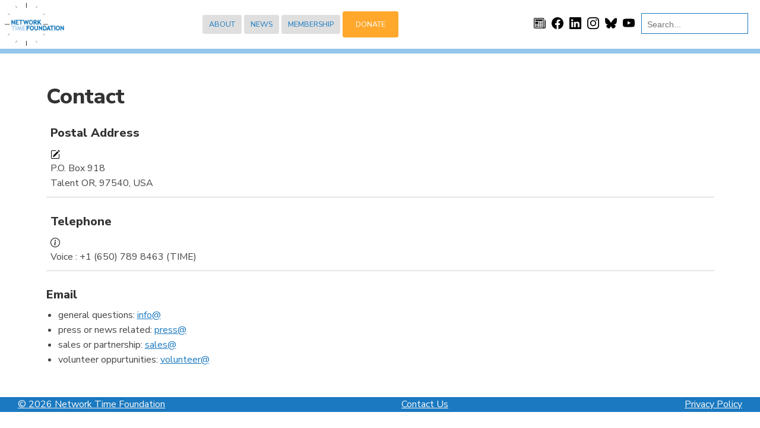

--- FILE ---
content_type: text/html
request_url: https://nwtime.org/contact/
body_size: 6221
content:
<!doctype html><html lang=en><head><meta charset=utf-8><meta name=ROBOTS content="INDEX, FOLLOW"><link rel=canonical href=https://www.nwtime.org/contact/><meta property="og:title" content="Contact"><meta property="og:description" content="Postal Address, Telephone, and Email addresses."><meta property="og:type" content="article"><meta property="og:url" content="https://www.nwtime.org/contact/"><meta property="og:image" content="https://www.nwtime.org/images/featured.webp"><meta property="article:section" content><meta name=twitter:card content="summary_large_image"><meta name=twitter:image content="https://www.nwtime.org/images/featured.webp"><meta name=twitter:title content="Contact"><meta name=twitter:description content="Postal Address, Telephone, and Email addresses."><script>window.onload=demo;function demo(){document.getElementById("gsc-i-id1").setAttribute("placeholder","Search...")}</script><script type=text/javascript>(function(a,e,b,f,g,c,d){a[b]=a[b]||function(){(a[b].q=a[b].q||[]).push(arguments)},c=e.createElement(f),c.async=1,c.src="https://www.clarity.ms/tag/"+g,d=e.getElementsByTagName(f)[0],d.parentNode.insertBefore(c,d)})(window,document,"clarity","script","c4k7qyv4t7")</script><script async src="https://www.googletagmanager.com/gtag/js?id=G-E93SX2C7YL"></script><script>window.dataLayer=window.dataLayer||[];function gtag(){dataLayer.push(arguments)}gtag('js',new Date),gtag('config','G-E93SX2C7YL',{anonymize_ip:!0})</script><link rel=dns-prefetch href=//fonts.googleapis.com><link rel=preconnect href=https://fonts.gstatic.com/ crossorigin><link href="https://fonts.googleapis.com/css?family=Nunito+Sans:400,400i,700,800,800i,900i&display=swap" rel=stylesheet><title>Contact</title><meta name=viewport content="width=device-width,initial-scale=1"><meta name=description content="Postal Address, Telephone, and Email addresses."><meta name=generator content="Hugo 0.83.1"><link rel=stylesheet href=/scss/nwtime.min.b79d475ae8d40bb40a3ec60b74c065ed.css media=screen><link rel="shortcut icon" href=https://www.nwtime.org/favicons/favicon.ico type=image/x-icon><link rel=apple-touch-icon href=https://www.nwtime.org/favicons/apple-touch-icon.png sizes=180x180><link rel=icon type=image/png href=https://www.nwtime.org/favicons/favicon-16x16.png sizes=16x16><link rel=icon type=image/png href=https://www.nwtime.org/favicons/favicon-32x32.png sizes=32x32><link rel=icon type=image/png href=https://www.nwtime.org/favicons/android-chrome-192x192.png sizes=192x192><link rel=icon type=image/png href=https://www.nwtime.org/favicons/android-chrome-512x512.png sizes=512x512></head><body><nav class="navbar navbar-expand-lg navbar-light" style=z-index:1><div class=container-fluid><div><a class=navbar-brand href=https://www.nwtime.org/><img height=100 width=100 src=https://www.nwtime.org/images/Network-Time-Foundation_logo-transparent.webp alt></a></div><div><button class="btn btn-light btn-lg" type=button><a class=nav-item style=text-decoration:none;text-transform:uppercase href=https://www.nwtime.org/about/>About</a></button>
<button class="btn btn-light btn-lg" type=button><a class=nav-item style=text-decoration:none;text-transform:uppercase href=https://www.nwtime.org/news/>News</a></button>
<button class="btn btn-light btn-lg" type=button><a class=nav-item style=text-decoration:none;text-transform:uppercase href=https://www.nwtime.org/membership/>Membership</a></button>
<button class="btn btn-primary btn-lg" type=button><a class="nav-item btn btn-primary btn-lg" style=text-decoration:none;text-transform:uppercase href=/donate/>Donate</a></button></div><div><ul class=navbar-nav><li class=nav-item title aria-label><a class=nav-link target=_blank rel="noopener noreferrer" href=/subscribe/><img src=/images/icons/newspaper.svg width=20 height=20></img></a></li><li class=nav-item title aria-label><a class=nav-link target=_blank rel="noopener noreferrer" href=https://www.facebook.com/nwtime.org/><img src=/images/icons/facebook.svg width=20 height=20></img></a></li><li class=nav-item title aria-label><a class=nav-link target=_blank rel="noopener noreferrer" href=https://www.linkedin.com/company/network-time-foundation-inc-/><img src=/images/icons/linkedin.svg width=20 height=20></img></a></li><li class=nav-item title aria-label><a class=nav-link target=_blank rel="noopener noreferrer" href=https://www.instagram.com/networktimefoundation/><img src=/images/icons/instagram.svg width=20 height=20></img></a></li><li class=nav-item title aria-label><a class=nav-link target=_blank rel="noopener noreferrer" href=https://bsky.app/profile/nwtime.org><img src=/images/icons/bluesky.svg width=20 height=20></img></a></li><li class=nav-item title aria-label><a class=nav-link target=_blank rel="noopener noreferrer" href=https://www.youtube.com/@networktimefoundation><img src=/images/icons/youtube.svg width=20 height=20></img></a></li><script async src="https://cse.google.com/cse.js?cx=7474c4c5ca53f79ef"></script><div class=gcse-search></ul></div></nav><div class=header-border></div><section class="section pt-0"><div class=container><h1>Contact</h1><div class=container><span class=align-left><h5>Postal Address</h5></span><img src=/images/icons/pencil-square.svg></img><p>P.O. Box 918<br>Talent OR, 97540, USA</p></div><hr><div class=container><span class=align-left><h5>Telephone</h5></span><img src=/images/icons/info-circle.svg></i><p>Voice : +1 (650) 789 8463 (TIME)</p></div><hr><h5 id=email>Email</h5><ul><li>general questions: <a href=mailto:info@networktimefoundation.org>info@</a></li><li>press or news related: <a href=mailto:press@networktimefoundation.org>press@</a></li><li>sales or partnership: <a href=mailto:sales@networktimefoundation.org>sales@</a></li><li>volunteer oppurtunities: <a href=mailto:volunteer@networktimefoundation.org>volunteer@</a></li></ul><p><br></p></div></section><nav class="navbar navbar-expand-lg"><div class="container-fluid site-footer gx-5"><div><a class="navbar-text text-white" href=/>&copy; 2026 Network Time Foundation</a></div><div><a class="navbar-text text-white" href=/contact/>Contact Us</a></div><div><a class="navbar-text text-white" href=/privacy-policy/>Privacy Policy</a></div></div></nav></body></html>